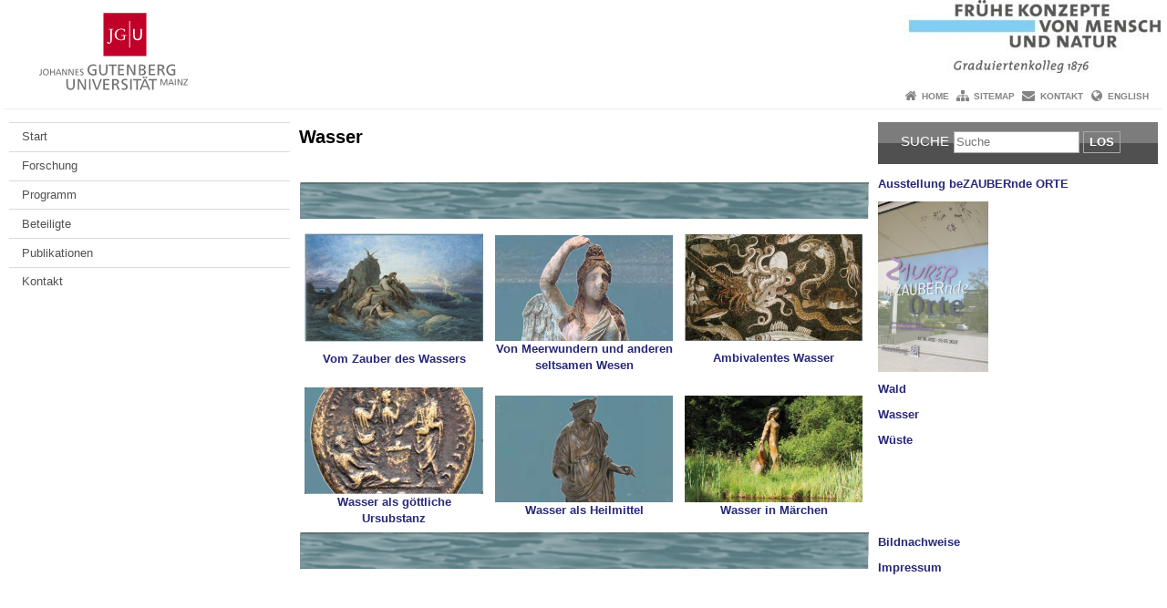

--- FILE ---
content_type: text/html; charset=UTF-8
request_url: https://www.grk-konzepte-mensch-natur.uni-mainz.de/wasser/
body_size: 7661
content:
<!doctype html><html lang="de"><head><meta charset="UTF-8"><meta http-equiv="X-UA-Compatible" content="IE=edge"><meta name="viewport" content="width=device-width, initial-scale=1.0"><meta name="author" content="Johannes Gutenberg-Universität Mainz"><meta name="copyright" content="Johannes Gutenberg-Universität Mainz"><meta property="og:site_name" content="Johannes Gutenberg-Universität Mainz"><meta name="robots" content="index, follow, noarchive"><meta property="fb:pages" content="113785728679660"><link rel="pingback" href="https://www.grk-konzepte-mensch-natur.uni-mainz.de/xmlrpc.php"><link rel="profile" href="http://gmpg.org/xfn/11"><title>Wasser | FB 07 - GRK  Mensch und Natur</title><link rel="shortcut icon" href="/favicon.ico"><link rel="icon" href="/favicon.ico"><meta name='robots' content='max-image-preview:large' />
<link rel='dns-prefetch' href='//www.blogs.uni-mainz.de' />
<link rel='dns-prefetch' href='//blogs-cdn.uni-mainz.de' />
<link rel="alternate" title="oEmbed (JSON)" type="application/json+oembed" href="https://www.grk-konzepte-mensch-natur.uni-mainz.de/wp-json/oembed/1.0/embed?url=https%3A%2F%2Fwww.grk-konzepte-mensch-natur.uni-mainz.de%2Fwasser%2F" />
<link rel="alternate" title="oEmbed (XML)" type="text/xml+oembed" href="https://www.grk-konzepte-mensch-natur.uni-mainz.de/wp-json/oembed/1.0/embed?url=https%3A%2F%2Fwww.grk-konzepte-mensch-natur.uni-mainz.de%2Fwasser%2F&#038;format=xml" />
<style id='wp-img-auto-sizes-contain-inline-css' type='text/css'>
img:is([sizes=auto i],[sizes^="auto," i]){contain-intrinsic-size:3000px 1500px}
/*# sourceURL=wp-img-auto-sizes-contain-inline-css */
</style>
<link rel='stylesheet' id='jgu-style-css' href='https://blogs-cdn.uni-mainz.de/styles/jgu_style.css?ver=27fbd3461cb00105434b9b3caafb85513b97ef25' type='text/css' media='all' />
<style id='wp-block-library-inline-css' type='text/css'>
:root{--wp-block-synced-color:#7a00df;--wp-block-synced-color--rgb:122,0,223;--wp-bound-block-color:var(--wp-block-synced-color);--wp-editor-canvas-background:#ddd;--wp-admin-theme-color:#007cba;--wp-admin-theme-color--rgb:0,124,186;--wp-admin-theme-color-darker-10:#006ba1;--wp-admin-theme-color-darker-10--rgb:0,107,160.5;--wp-admin-theme-color-darker-20:#005a87;--wp-admin-theme-color-darker-20--rgb:0,90,135;--wp-admin-border-width-focus:2px}@media (min-resolution:192dpi){:root{--wp-admin-border-width-focus:1.5px}}.wp-element-button{cursor:pointer}:root .has-very-light-gray-background-color{background-color:#eee}:root .has-very-dark-gray-background-color{background-color:#313131}:root .has-very-light-gray-color{color:#eee}:root .has-very-dark-gray-color{color:#313131}:root .has-vivid-green-cyan-to-vivid-cyan-blue-gradient-background{background:linear-gradient(135deg,#00d084,#0693e3)}:root .has-purple-crush-gradient-background{background:linear-gradient(135deg,#34e2e4,#4721fb 50%,#ab1dfe)}:root .has-hazy-dawn-gradient-background{background:linear-gradient(135deg,#faaca8,#dad0ec)}:root .has-subdued-olive-gradient-background{background:linear-gradient(135deg,#fafae1,#67a671)}:root .has-atomic-cream-gradient-background{background:linear-gradient(135deg,#fdd79a,#004a59)}:root .has-nightshade-gradient-background{background:linear-gradient(135deg,#330968,#31cdcf)}:root .has-midnight-gradient-background{background:linear-gradient(135deg,#020381,#2874fc)}:root{--wp--preset--font-size--normal:16px;--wp--preset--font-size--huge:42px}.has-regular-font-size{font-size:1em}.has-larger-font-size{font-size:2.625em}.has-normal-font-size{font-size:var(--wp--preset--font-size--normal)}.has-huge-font-size{font-size:var(--wp--preset--font-size--huge)}.has-text-align-center{text-align:center}.has-text-align-left{text-align:left}.has-text-align-right{text-align:right}.has-fit-text{white-space:nowrap!important}#end-resizable-editor-section{display:none}.aligncenter{clear:both}.items-justified-left{justify-content:flex-start}.items-justified-center{justify-content:center}.items-justified-right{justify-content:flex-end}.items-justified-space-between{justify-content:space-between}.screen-reader-text{border:0;clip-path:inset(50%);height:1px;margin:-1px;overflow:hidden;padding:0;position:absolute;width:1px;word-wrap:normal!important}.screen-reader-text:focus{background-color:#ddd;clip-path:none;color:#444;display:block;font-size:1em;height:auto;left:5px;line-height:normal;padding:15px 23px 14px;text-decoration:none;top:5px;width:auto;z-index:100000}html :where(.has-border-color){border-style:solid}html :where([style*=border-top-color]){border-top-style:solid}html :where([style*=border-right-color]){border-right-style:solid}html :where([style*=border-bottom-color]){border-bottom-style:solid}html :where([style*=border-left-color]){border-left-style:solid}html :where([style*=border-width]){border-style:solid}html :where([style*=border-top-width]){border-top-style:solid}html :where([style*=border-right-width]){border-right-style:solid}html :where([style*=border-bottom-width]){border-bottom-style:solid}html :where([style*=border-left-width]){border-left-style:solid}html :where(img[class*=wp-image-]){height:auto;max-width:100%}:where(figure){margin:0 0 1em}html :where(.is-position-sticky){--wp-admin--admin-bar--position-offset:var(--wp-admin--admin-bar--height,0px)}@media screen and (max-width:600px){html :where(.is-position-sticky){--wp-admin--admin-bar--position-offset:0px}}

/*# sourceURL=wp-block-library-inline-css */
</style><style id='global-styles-inline-css' type='text/css'>
:root{--wp--preset--aspect-ratio--square: 1;--wp--preset--aspect-ratio--4-3: 4/3;--wp--preset--aspect-ratio--3-4: 3/4;--wp--preset--aspect-ratio--3-2: 3/2;--wp--preset--aspect-ratio--2-3: 2/3;--wp--preset--aspect-ratio--16-9: 16/9;--wp--preset--aspect-ratio--9-16: 9/16;--wp--preset--color--black: #000000;--wp--preset--color--cyan-bluish-gray: #abb8c3;--wp--preset--color--white: #ffffff;--wp--preset--color--pale-pink: #f78da7;--wp--preset--color--vivid-red: #cf2e2e;--wp--preset--color--luminous-vivid-orange: #ff6900;--wp--preset--color--luminous-vivid-amber: #fcb900;--wp--preset--color--light-green-cyan: #7bdcb5;--wp--preset--color--vivid-green-cyan: #00d084;--wp--preset--color--pale-cyan-blue: #8ed1fc;--wp--preset--color--vivid-cyan-blue: #0693e3;--wp--preset--color--vivid-purple: #9b51e0;--wp--preset--gradient--vivid-cyan-blue-to-vivid-purple: linear-gradient(135deg,rgb(6,147,227) 0%,rgb(155,81,224) 100%);--wp--preset--gradient--light-green-cyan-to-vivid-green-cyan: linear-gradient(135deg,rgb(122,220,180) 0%,rgb(0,208,130) 100%);--wp--preset--gradient--luminous-vivid-amber-to-luminous-vivid-orange: linear-gradient(135deg,rgb(252,185,0) 0%,rgb(255,105,0) 100%);--wp--preset--gradient--luminous-vivid-orange-to-vivid-red: linear-gradient(135deg,rgb(255,105,0) 0%,rgb(207,46,46) 100%);--wp--preset--gradient--very-light-gray-to-cyan-bluish-gray: linear-gradient(135deg,rgb(238,238,238) 0%,rgb(169,184,195) 100%);--wp--preset--gradient--cool-to-warm-spectrum: linear-gradient(135deg,rgb(74,234,220) 0%,rgb(151,120,209) 20%,rgb(207,42,186) 40%,rgb(238,44,130) 60%,rgb(251,105,98) 80%,rgb(254,248,76) 100%);--wp--preset--gradient--blush-light-purple: linear-gradient(135deg,rgb(255,206,236) 0%,rgb(152,150,240) 100%);--wp--preset--gradient--blush-bordeaux: linear-gradient(135deg,rgb(254,205,165) 0%,rgb(254,45,45) 50%,rgb(107,0,62) 100%);--wp--preset--gradient--luminous-dusk: linear-gradient(135deg,rgb(255,203,112) 0%,rgb(199,81,192) 50%,rgb(65,88,208) 100%);--wp--preset--gradient--pale-ocean: linear-gradient(135deg,rgb(255,245,203) 0%,rgb(182,227,212) 50%,rgb(51,167,181) 100%);--wp--preset--gradient--electric-grass: linear-gradient(135deg,rgb(202,248,128) 0%,rgb(113,206,126) 100%);--wp--preset--gradient--midnight: linear-gradient(135deg,rgb(2,3,129) 0%,rgb(40,116,252) 100%);--wp--preset--font-size--small: 13px;--wp--preset--font-size--medium: 20px;--wp--preset--font-size--large: 36px;--wp--preset--font-size--x-large: 42px;--wp--preset--spacing--20: 0.44rem;--wp--preset--spacing--30: 0.67rem;--wp--preset--spacing--40: 1rem;--wp--preset--spacing--50: 1.5rem;--wp--preset--spacing--60: 2.25rem;--wp--preset--spacing--70: 3.38rem;--wp--preset--spacing--80: 5.06rem;--wp--preset--shadow--natural: 6px 6px 9px rgba(0, 0, 0, 0.2);--wp--preset--shadow--deep: 12px 12px 50px rgba(0, 0, 0, 0.4);--wp--preset--shadow--sharp: 6px 6px 0px rgba(0, 0, 0, 0.2);--wp--preset--shadow--outlined: 6px 6px 0px -3px rgb(255, 255, 255), 6px 6px rgb(0, 0, 0);--wp--preset--shadow--crisp: 6px 6px 0px rgb(0, 0, 0);}:where(.is-layout-flex){gap: 0.5em;}:where(.is-layout-grid){gap: 0.5em;}body .is-layout-flex{display: flex;}.is-layout-flex{flex-wrap: wrap;align-items: center;}.is-layout-flex > :is(*, div){margin: 0;}body .is-layout-grid{display: grid;}.is-layout-grid > :is(*, div){margin: 0;}:where(.wp-block-columns.is-layout-flex){gap: 2em;}:where(.wp-block-columns.is-layout-grid){gap: 2em;}:where(.wp-block-post-template.is-layout-flex){gap: 1.25em;}:where(.wp-block-post-template.is-layout-grid){gap: 1.25em;}.has-black-color{color: var(--wp--preset--color--black) !important;}.has-cyan-bluish-gray-color{color: var(--wp--preset--color--cyan-bluish-gray) !important;}.has-white-color{color: var(--wp--preset--color--white) !important;}.has-pale-pink-color{color: var(--wp--preset--color--pale-pink) !important;}.has-vivid-red-color{color: var(--wp--preset--color--vivid-red) !important;}.has-luminous-vivid-orange-color{color: var(--wp--preset--color--luminous-vivid-orange) !important;}.has-luminous-vivid-amber-color{color: var(--wp--preset--color--luminous-vivid-amber) !important;}.has-light-green-cyan-color{color: var(--wp--preset--color--light-green-cyan) !important;}.has-vivid-green-cyan-color{color: var(--wp--preset--color--vivid-green-cyan) !important;}.has-pale-cyan-blue-color{color: var(--wp--preset--color--pale-cyan-blue) !important;}.has-vivid-cyan-blue-color{color: var(--wp--preset--color--vivid-cyan-blue) !important;}.has-vivid-purple-color{color: var(--wp--preset--color--vivid-purple) !important;}.has-black-background-color{background-color: var(--wp--preset--color--black) !important;}.has-cyan-bluish-gray-background-color{background-color: var(--wp--preset--color--cyan-bluish-gray) !important;}.has-white-background-color{background-color: var(--wp--preset--color--white) !important;}.has-pale-pink-background-color{background-color: var(--wp--preset--color--pale-pink) !important;}.has-vivid-red-background-color{background-color: var(--wp--preset--color--vivid-red) !important;}.has-luminous-vivid-orange-background-color{background-color: var(--wp--preset--color--luminous-vivid-orange) !important;}.has-luminous-vivid-amber-background-color{background-color: var(--wp--preset--color--luminous-vivid-amber) !important;}.has-light-green-cyan-background-color{background-color: var(--wp--preset--color--light-green-cyan) !important;}.has-vivid-green-cyan-background-color{background-color: var(--wp--preset--color--vivid-green-cyan) !important;}.has-pale-cyan-blue-background-color{background-color: var(--wp--preset--color--pale-cyan-blue) !important;}.has-vivid-cyan-blue-background-color{background-color: var(--wp--preset--color--vivid-cyan-blue) !important;}.has-vivid-purple-background-color{background-color: var(--wp--preset--color--vivid-purple) !important;}.has-black-border-color{border-color: var(--wp--preset--color--black) !important;}.has-cyan-bluish-gray-border-color{border-color: var(--wp--preset--color--cyan-bluish-gray) !important;}.has-white-border-color{border-color: var(--wp--preset--color--white) !important;}.has-pale-pink-border-color{border-color: var(--wp--preset--color--pale-pink) !important;}.has-vivid-red-border-color{border-color: var(--wp--preset--color--vivid-red) !important;}.has-luminous-vivid-orange-border-color{border-color: var(--wp--preset--color--luminous-vivid-orange) !important;}.has-luminous-vivid-amber-border-color{border-color: var(--wp--preset--color--luminous-vivid-amber) !important;}.has-light-green-cyan-border-color{border-color: var(--wp--preset--color--light-green-cyan) !important;}.has-vivid-green-cyan-border-color{border-color: var(--wp--preset--color--vivid-green-cyan) !important;}.has-pale-cyan-blue-border-color{border-color: var(--wp--preset--color--pale-cyan-blue) !important;}.has-vivid-cyan-blue-border-color{border-color: var(--wp--preset--color--vivid-cyan-blue) !important;}.has-vivid-purple-border-color{border-color: var(--wp--preset--color--vivid-purple) !important;}.has-vivid-cyan-blue-to-vivid-purple-gradient-background{background: var(--wp--preset--gradient--vivid-cyan-blue-to-vivid-purple) !important;}.has-light-green-cyan-to-vivid-green-cyan-gradient-background{background: var(--wp--preset--gradient--light-green-cyan-to-vivid-green-cyan) !important;}.has-luminous-vivid-amber-to-luminous-vivid-orange-gradient-background{background: var(--wp--preset--gradient--luminous-vivid-amber-to-luminous-vivid-orange) !important;}.has-luminous-vivid-orange-to-vivid-red-gradient-background{background: var(--wp--preset--gradient--luminous-vivid-orange-to-vivid-red) !important;}.has-very-light-gray-to-cyan-bluish-gray-gradient-background{background: var(--wp--preset--gradient--very-light-gray-to-cyan-bluish-gray) !important;}.has-cool-to-warm-spectrum-gradient-background{background: var(--wp--preset--gradient--cool-to-warm-spectrum) !important;}.has-blush-light-purple-gradient-background{background: var(--wp--preset--gradient--blush-light-purple) !important;}.has-blush-bordeaux-gradient-background{background: var(--wp--preset--gradient--blush-bordeaux) !important;}.has-luminous-dusk-gradient-background{background: var(--wp--preset--gradient--luminous-dusk) !important;}.has-pale-ocean-gradient-background{background: var(--wp--preset--gradient--pale-ocean) !important;}.has-electric-grass-gradient-background{background: var(--wp--preset--gradient--electric-grass) !important;}.has-midnight-gradient-background{background: var(--wp--preset--gradient--midnight) !important;}.has-small-font-size{font-size: var(--wp--preset--font-size--small) !important;}.has-medium-font-size{font-size: var(--wp--preset--font-size--medium) !important;}.has-large-font-size{font-size: var(--wp--preset--font-size--large) !important;}.has-x-large-font-size{font-size: var(--wp--preset--font-size--x-large) !important;}
/*# sourceURL=global-styles-inline-css */
</style>

<style id='classic-theme-styles-inline-css' type='text/css'>
/*! This file is auto-generated */
.wp-block-button__link{color:#fff;background-color:#32373c;border-radius:9999px;box-shadow:none;text-decoration:none;padding:calc(.667em + 2px) calc(1.333em + 2px);font-size:1.125em}.wp-block-file__button{background:#32373c;color:#fff;text-decoration:none}
/*# sourceURL=/wp-includes/css/classic-themes.min.css */
</style>
<link rel='stylesheet' id='jgu-jogustine_styles-css' href='https://www.blogs.uni-mainz.de/fb07-grk-mensch-natur/wp-content/plugins/jgu-jogustine/dist/styles/blocks/styles.css?ver=1639498111' type='text/css' media='all' />
<link rel='stylesheet' id='jgu-jogustine-css' href='https://www.blogs.uni-mainz.de/fb07-grk-mensch-natur/wp-content/plugins/jgu-jogustine/dist/styles/frontend.css?ver=1695716858' type='text/css' media='all' />
<link rel='stylesheet' id='jgu-tools-styles-css' href='https://www.grk-konzepte-mensch-natur.uni-mainz.de/wp-content/plugins/jgu-tools/css/styles.css?ver=6.9' type='text/css' media='all' />
<link rel='stylesheet' id='jgu-theme-style-css' href='https://www.grk-konzepte-mensch-natur.uni-mainz.de/wp-content/themes/jgu-theme/style.css?ver=6.9' type='text/css' media='all' />
<script type="text/javascript" src="https://www.grk-konzepte-mensch-natur.uni-mainz.de/wp-includes/js/jquery/jquery.min.js?ver=3.7.1" id="jquery-core-js"></script>
<script type="text/javascript" src="https://www.grk-konzepte-mensch-natur.uni-mainz.de/wp-includes/js/jquery/jquery-migrate.min.js?ver=3.4.1" id="jquery-migrate-js"></script>
<script type="text/javascript" src="https://www.blogs.uni-mainz.de/fb07-grk-mensch-natur/wp-content/plugins/jgu-jogustine/dist/scripts/frontend.js?ver=1639498111" id="jgu-jogustine-js"></script>
<link rel="https://api.w.org/" href="https://www.grk-konzepte-mensch-natur.uni-mainz.de/wp-json/" /><link rel="alternate" title="JSON" type="application/json" href="https://www.grk-konzepte-mensch-natur.uni-mainz.de/wp-json/wp/v2/pages/16192" /><link rel="canonical" href="https://www.grk-konzepte-mensch-natur.uni-mainz.de/wasser/" />
<script src="https://blogs-cdn.uni-mainz.de/scripts/jquery_bootstrap.min.js?v=d9f439a57360ff37542a806295fc90d533c8087b"></script></head><body class="grau"><a id="page_start"></a><a class="sr-only sr-only-focusable" href="#content">Zum Inhalt springen</a><div class="container"><header id="header_big" class="row"><a href="https://www.uni-mainz.de" target="_top"><span class="jgu_logo_image" id="jgu_logo" title="Johannes Gutenberg-Universität Mainz"><span class="sr-only">Johannes Gutenberg-Universität Mainz</span></span></a><a href="https://www.grk-konzepte-mensch-natur.uni-mainz.de/" title="FB 07 - GRK  Mensch und Natur"><div style="height: 90px; overflow: hidden;"><img id="bereich_logo" src="https://www.grk-konzepte-mensch-natur.uni-mainz.de/files/2014/09/cropped-cropped-cropped-Logo_transparent_klein.jpg" alt="FB 07 - GRK  Mensch und Natur"></div></a></header><header id="header_small" class="row"><div class="col-xs-2"><a href="https://www.uni-mainz.de" target="_top"><span class="jgu_logo_small" id="jgu_logo_small" title="Johannes Gutenberg-Universität Mainz"><span class="sr-only">Johannes Gutenberg-Universität Mainz</span></span></a></div><div class="col-xs-8 text-center"><a href="https://www.grk-konzepte-mensch-natur.uni-mainz.de/"><span class="bereichsname_top2 text-center header_text_einzeilig">FB 07 - GRK  Mensch und Natur</span></a></div><div class="col-xs-2 text-right"><nav id="nav_toggle" aria-label="Navigation anzeigen/verstecken"><a class="collapsed" href="#" title="Enter navigation" data-target="#nav_mobile" data-toggle="collapse"><span class="icon_mobile_nav icon_bars"><dfn class="sr-only">Navigation anzeigen/verstecken</dfn></span></a></nav></div></header><nav id="nav_meta" aria-label="Service-Navigation"><ul class="list-inline"><li class="icon icon_home"><a target="_top" href="https://www.grk-konzepte-mensch-natur.uni-mainz.de/" title="Home">Home</a></li><li class="icon icon_sitemap"><a target="_top" href="https://www.grk-konzepte-mensch-natur.uni-mainz.de/sitemap/" title="Sitemap">Sitemap</a></li><li class="icon icon_contact"><a target="_top" href="https://www.grk-konzepte-mensch-natur.uni-mainz.de/kontakt-id-86/" title="Kontakt">Kontakt</a></li><li class="icon icon_language"><a href="https://www.blogs.uni-mainz.de/fb07-grk-man-nature" target="_top">English</a></li></ul></nav><nav id="nav_main" aria-label="Haupt-Navigation"><!-- Level-1-Menue --><!-- Level-1-Menue --></nav><div id="nav_mobile" class="hidden-md hidden-lg hidden-sm collapse.in"><nav id="nav_meta_mobile" class="col-xs-12"><ul class="list-inline"><li class="icon icon_home"><a target="_top" href="https://www.grk-konzepte-mensch-natur.uni-mainz.de/" title="Home">Home</a></li><li class="icon icon_sitemap"><a target="_top" href="https://www.grk-konzepte-mensch-natur.uni-mainz.de/sitemap/" title="Sitemap">Sitemap</a></li><li class="icon icon_contact"><a target="_top" href="https://www.grk-konzepte-mensch-natur.uni-mainz.de/kontakt-id-86/" title="Kontakt">Kontakt</a></li><li class="icon icon_language"><a href="https://www.blogs.uni-mainz.de/fb07-grk-man-nature" target="_top">English</a></li></ul></nav><ul class="nav nav-tabs" role="tablist"><li  class="active"><a href="#menu1" role="tab" data-toggle="tab">FB 07 - GRK Mensch und Natur</a></li></ul><div class="tab-content"><div id="menu1" class="tab-pane fade  active in"><nav id="nav_left_mobile" role="tablist" aria-multiselectable="true"><ul><li id="menu-item-960" class="menueebene2off"><a title="Start" href="https://www.grk-konzepte-mensch-natur.uni-mainz.de/">Start</a></li>
<li id="menu-item-961" class="menueebene2off"><a class="menu_panel_title_link" title="Forschung" href="https://www.grk-konzepte-mensch-natur.uni-mainz.de/forschungsprogramm/">Forschung</a><span class="menu_panel_title_switch"><a role="button" class="menu-icon-switch collapsed" data-toggle="collapse" href="#buttom-menu-item-961" aria-expanded="false"> </a></span>
<ul id="buttom-menu-item-961" class="sub-menu panel-collapse collapse">
	<li id="menu-item-973" class="menueebene3off"><a title="A) Konzepte von Urzuständen und Urelementen, Weltentstehung und Weltuntergang" href="https://www.grk-konzepte-mensch-natur.uni-mainz.de/a-konzepte-der-weltentstehung-und-urelemente/">A) Konzepte von Urzuständen und Urelementen, Weltentstehung und Weltuntergang</a></li>
	<li id="menu-item-974" class="menueebene3off"><a title="B) Konzepte von Naturphänomenen, Naturgewalten und Naturkatastrophen" href="https://www.grk-konzepte-mensch-natur.uni-mainz.de/b-konzepte-von-naturphaenomenen-naturgewalten-und-naturkatastrophen/">B) Konzepte von Naturphänomenen, Naturgewalten und Naturkatastrophen</a></li>
	<li id="menu-item-975" class="menueebene3off"><a title="C) Konzepte von Flora, Fauna und Naturraum" href="https://www.grk-konzepte-mensch-natur.uni-mainz.de/c-konzepte-von-flora-fauna-und-landschaft/">C) Konzepte von Flora, Fauna und Naturraum</a></li>
	<li id="menu-item-976" class="menueebene3off"><a title="D) Konzepte vom menschlichen Körper, von Krankheit, Heilung und Tod" href="https://www.grk-konzepte-mensch-natur.uni-mainz.de/d-konzepte-vom-menschlichen-koerper-von-krankheit-und-heilung/">D) Konzepte vom menschlichen Körper, von Krankheit, Heilung und Tod</a></li>
</ul>
</li>
<li id="menu-item-962" class="menueebene2off"><a class="menu_panel_title_link" title="Programm" href="https://www.grk-konzepte-mensch-natur.uni-mainz.de/studienprogramm-veranstaltungen/">Programm</a><span class="menu_panel_title_switch"><a role="button" class="menu-icon-switch collapsed" data-toggle="collapse" href="#buttom-menu-item-962" aria-expanded="false"> </a></span>
<ul id="buttom-menu-item-962" class="sub-menu panel-collapse collapse">
	<li id="menu-item-964" class="menueebene3off"><a title="Auslandsaufenthalt und Praktika" href="https://www.grk-konzepte-mensch-natur.uni-mainz.de/auslandsaufenthalt-und-praktika/">Auslandsaufenthalt und Praktika</a></li>
	<li id="menu-item-963" class="menueebene3off"><a title="Mentoring-Programm" href="https://www.grk-konzepte-mensch-natur.uni-mainz.de/mentoring-programm/">Mentoring-Programm</a></li>
	<li id="menu-item-977" class="menueebene3off"><a title="Allgemeine Formate" href="https://www.grk-konzepte-mensch-natur.uni-mainz.de/allgemeine-formate/">Allgemeine Formate</a></li>
	<li id="menu-item-14828" class="menueebene3off"><a class="menu_panel_title_link" title="Ausstellung beZAUBERnde ORTE" href="https://www.grk-konzepte-mensch-natur.uni-mainz.de/bezaubernde-orte/">Ausstellung beZAUBERnde ORTE</a><span class="menu_panel_title_switch"><a role="button" class="menu-icon-switch collapsed" data-toggle="collapse" href="#buttom-menu-item-14828" aria-expanded="false"> </a></span>
	<ul id="buttom-menu-item-14828" class="sub-menu panel-collapse collapse">
		<li id="menu-item-16071" class="menueebene4off"><a title="Posteraustellung" href="https://www.grk-konzepte-mensch-natur.uni-mainz.de/posteraustellung/">Posteraustellung</a></li>
		<li id="menu-item-16072" class="menueebene4off"><a title="Bildergalerie beZAUBERnde Orte" href="https://www.grk-konzepte-mensch-natur.uni-mainz.de/bildergalerie-bezaubernde-orte/">Bildergalerie beZAUBERnde Orte</a></li>
		<li id="menu-item-17308" class="menueebene4off"><a title="Medienstation zur Ausstellung beZAUBERnde ORTE" href="https://www.grk-konzepte-mensch-natur.uni-mainz.de/medienstation-zur-ausstellung-bezaubernde-orte/">Medienstation zur Ausstellung beZAUBERnde ORTE</a></li>
	</ul>
</li>
</ul>
</li>
<li id="menu-item-965" class="menueebene2off"><a class="menu_panel_title_link" title="Beteiligte" href="https://www.grk-konzepte-mensch-natur.uni-mainz.de/beteiligte/">Beteiligte</a><span class="menu_panel_title_switch"><a role="button" class="menu-icon-switch collapsed" data-toggle="collapse" href="#buttom-menu-item-965" aria-expanded="false"> </a></span>
<ul id="buttom-menu-item-965" class="sub-menu panel-collapse collapse">
	<li id="menu-item-982" class="menueebene3off"><a title="Trägerkreis" href="https://www.grk-konzepte-mensch-natur.uni-mainz.de/traegerkreis/">Trägerkreis</a></li>
	<li id="menu-item-18686" class="menueebene3off"><a title="Kollegiatinnen und Kollegiaten" href="https://www.grk-konzepte-mensch-natur.uni-mainz.de/kollegiatinnen-und-kollegiaten/">Kollegiatinnen und Kollegiaten</a></li>
	<li id="menu-item-987" class="menueebene3off"><a class="menu_panel_title_link" title="Koordination" href="https://www.grk-konzepte-mensch-natur.uni-mainz.de/koordination/">Koordination</a><span class="menu_panel_title_switch"><a role="button" class="menu-icon-switch collapsed" data-toggle="collapse" href="#buttom-menu-item-987" aria-expanded="false"> </a></span>
	<ul id="buttom-menu-item-987" class="sub-menu panel-collapse collapse">
		<li id="menu-item-988" class="menueebene4off"><a title="Hilfskräfte" href="https://www.grk-konzepte-mensch-natur.uni-mainz.de/studentische-hilfskraefte/">Hilfskräfte</a></li>
	</ul>
</li>
	<li id="menu-item-6587" class="menueebene3off"><a title="Mercator Fellows" href="https://www.grk-konzepte-mensch-natur.uni-mainz.de/mercator/">Mercator Fellows</a></li>
	<li id="menu-item-986" class="menueebene3off"><a title="Gastwissenschaftlerinnen und Gastwissenschaftler" href="https://www.grk-konzepte-mensch-natur.uni-mainz.de/gastwissenschaftlerinnen-und-gastwissenschaftler/">Gastwissenschaftlerinnen und Gastwissenschaftler</a></li>
	<li id="menu-item-985" class="menueebene3off"><a title="Kooperationen" href="https://www.grk-konzepte-mensch-natur.uni-mainz.de/kooperationen/">Kooperationen</a></li>
</ul>
</li>
<li id="menu-item-4137" class="menueebene2off"><a class="menu_panel_title_link" title="Publikationen" href="https://www.grk-konzepte-mensch-natur.uni-mainz.de/publikationen/">Publikationen</a><span class="menu_panel_title_switch"><a role="button" class="menu-icon-switch collapsed" data-toggle="collapse" href="#buttom-menu-item-4137" aria-expanded="false"> </a></span>
<ul id="buttom-menu-item-4137" class="sub-menu panel-collapse collapse">
	<li id="menu-item-4141" class="menueebene3off"><a title="Monografien &amp; Sammelbände" href="https://www.grk-konzepte-mensch-natur.uni-mainz.de/monografien/">Monografien &amp; Sammelbände</a></li>
	<li id="menu-item-4138" class="menueebene3off"><a title="Artikel" href="https://www.grk-konzepte-mensch-natur.uni-mainz.de/artikel/">Artikel</a></li>
	<li id="menu-item-4140" class="menueebene3off"><a title="Beiträge im Weblog des GRKs" href="https://www.grk-konzepte-mensch-natur.uni-mainz.de/artikel-im-grk-weblog/">Beiträge im Weblog des GRKs</a></li>
	<li id="menu-item-4139" class="menueebene3off"><a title="Poster" href="https://www.grk-konzepte-mensch-natur.uni-mainz.de/poster/">Poster</a></li>
</ul>
</li>
<li id="menu-item-9868" class="menueebene2off"><a class="menu_panel_title_link" title="Kontakt" href="https://www.grk-konzepte-mensch-natur.uni-mainz.de/kontakt-id-86/">Kontakt</a><span class="menu_panel_title_switch"><a role="button" class="menu-icon-switch collapsed" data-toggle="collapse" href="#buttom-menu-item-9868" aria-expanded="false"> </a></span>
<ul id="buttom-menu-item-9868" class="sub-menu panel-collapse collapse">
	<li id="menu-item-970" class="menueebene3off"><a title="Service &amp; Support" href="https://www.grk-konzepte-mensch-natur.uni-mainz.de/service-support/">Service &amp; Support</a></li>
</ul>
</li>
</ul></nav></div></div></div><main class="container editorcontent" role="main"><div id="spaltelinks" class="col-md-3 hidden-xs col-sm-3 editorcontent"><nav id="nav_left" aria-label="Seiten-Navigation"><!-- Navigationsbaum --><ul><li class="menueebene2off"><a title="Start" href="https://www.grk-konzepte-mensch-natur.uni-mainz.de/">Start</a></li>
<li class="menueebene2off"><a class="menu_panel_title_link" title="Forschung" href="https://www.grk-konzepte-mensch-natur.uni-mainz.de/forschungsprogramm/">Forschung</a><span class="menu_panel_title_switch"><a role="button" class="menu-icon-switch collapsed" data-toggle="collapse" href="#buttom-menu-item-961" aria-expanded="false"> </a></span>
<ul id="buttom-menu-item-961" class="sub-menu panel-collapse collapse">
	<li class="menueebene3off"><a title="A) Konzepte von Urzuständen und Urelementen, Weltentstehung und Weltuntergang" href="https://www.grk-konzepte-mensch-natur.uni-mainz.de/a-konzepte-der-weltentstehung-und-urelemente/">A) Konzepte von Urzuständen und Urelementen, Weltentstehung und Weltuntergang</a></li>
	<li class="menueebene3off"><a title="B) Konzepte von Naturphänomenen, Naturgewalten und Naturkatastrophen" href="https://www.grk-konzepte-mensch-natur.uni-mainz.de/b-konzepte-von-naturphaenomenen-naturgewalten-und-naturkatastrophen/">B) Konzepte von Naturphänomenen, Naturgewalten und Naturkatastrophen</a></li>
	<li class="menueebene3off"><a title="C) Konzepte von Flora, Fauna und Naturraum" href="https://www.grk-konzepte-mensch-natur.uni-mainz.de/c-konzepte-von-flora-fauna-und-landschaft/">C) Konzepte von Flora, Fauna und Naturraum</a></li>
	<li class="menueebene3off"><a title="D) Konzepte vom menschlichen Körper, von Krankheit, Heilung und Tod" href="https://www.grk-konzepte-mensch-natur.uni-mainz.de/d-konzepte-vom-menschlichen-koerper-von-krankheit-und-heilung/">D) Konzepte vom menschlichen Körper, von Krankheit, Heilung und Tod</a></li>
</ul>
</li>
<li class="menueebene2off"><a class="menu_panel_title_link" title="Programm" href="https://www.grk-konzepte-mensch-natur.uni-mainz.de/studienprogramm-veranstaltungen/">Programm</a><span class="menu_panel_title_switch"><a role="button" class="menu-icon-switch collapsed" data-toggle="collapse" href="#buttom-menu-item-962" aria-expanded="false"> </a></span>
<ul id="buttom-menu-item-962" class="sub-menu panel-collapse collapse">
	<li class="menueebene3off"><a title="Auslandsaufenthalt und Praktika" href="https://www.grk-konzepte-mensch-natur.uni-mainz.de/auslandsaufenthalt-und-praktika/">Auslandsaufenthalt und Praktika</a></li>
	<li class="menueebene3off"><a title="Mentoring-Programm" href="https://www.grk-konzepte-mensch-natur.uni-mainz.de/mentoring-programm/">Mentoring-Programm</a></li>
	<li class="menueebene3off"><a title="Allgemeine Formate" href="https://www.grk-konzepte-mensch-natur.uni-mainz.de/allgemeine-formate/">Allgemeine Formate</a></li>
	<li class="menueebene3off"><a class="menu_panel_title_link" title="Ausstellung beZAUBERnde ORTE" href="https://www.grk-konzepte-mensch-natur.uni-mainz.de/bezaubernde-orte/">Ausstellung beZAUBERnde ORTE</a><span class="menu_panel_title_switch"><a role="button" class="menu-icon-switch collapsed" data-toggle="collapse" href="#buttom-menu-item-14828" aria-expanded="false"> </a></span>
	<ul id="buttom-menu-item-14828" class="sub-menu panel-collapse collapse">
		<li class="menueebene4off"><a title="Posteraustellung" href="https://www.grk-konzepte-mensch-natur.uni-mainz.de/posteraustellung/">Posteraustellung</a></li>
		<li class="menueebene4off"><a title="Bildergalerie beZAUBERnde Orte" href="https://www.grk-konzepte-mensch-natur.uni-mainz.de/bildergalerie-bezaubernde-orte/">Bildergalerie beZAUBERnde Orte</a></li>
		<li class="menueebene4off"><a title="Medienstation zur Ausstellung beZAUBERnde ORTE" href="https://www.grk-konzepte-mensch-natur.uni-mainz.de/medienstation-zur-ausstellung-bezaubernde-orte/">Medienstation zur Ausstellung beZAUBERnde ORTE</a></li>
	</ul>
</li>
</ul>
</li>
<li class="menueebene2off"><a class="menu_panel_title_link" title="Beteiligte" href="https://www.grk-konzepte-mensch-natur.uni-mainz.de/beteiligte/">Beteiligte</a><span class="menu_panel_title_switch"><a role="button" class="menu-icon-switch collapsed" data-toggle="collapse" href="#buttom-menu-item-965" aria-expanded="false"> </a></span>
<ul id="buttom-menu-item-965" class="sub-menu panel-collapse collapse">
	<li class="menueebene3off"><a title="Trägerkreis" href="https://www.grk-konzepte-mensch-natur.uni-mainz.de/traegerkreis/">Trägerkreis</a></li>
	<li class="menueebene3off"><a title="Kollegiatinnen und Kollegiaten" href="https://www.grk-konzepte-mensch-natur.uni-mainz.de/kollegiatinnen-und-kollegiaten/">Kollegiatinnen und Kollegiaten</a></li>
	<li class="menueebene3off"><a class="menu_panel_title_link" title="Koordination" href="https://www.grk-konzepte-mensch-natur.uni-mainz.de/koordination/">Koordination</a><span class="menu_panel_title_switch"><a role="button" class="menu-icon-switch collapsed" data-toggle="collapse" href="#buttom-menu-item-987" aria-expanded="false"> </a></span>
	<ul id="buttom-menu-item-987" class="sub-menu panel-collapse collapse">
		<li class="menueebene4off"><a title="Hilfskräfte" href="https://www.grk-konzepte-mensch-natur.uni-mainz.de/studentische-hilfskraefte/">Hilfskräfte</a></li>
	</ul>
</li>
	<li class="menueebene3off"><a title="Mercator Fellows" href="https://www.grk-konzepte-mensch-natur.uni-mainz.de/mercator/">Mercator Fellows</a></li>
	<li class="menueebene3off"><a title="Gastwissenschaftlerinnen und Gastwissenschaftler" href="https://www.grk-konzepte-mensch-natur.uni-mainz.de/gastwissenschaftlerinnen-und-gastwissenschaftler/">Gastwissenschaftlerinnen und Gastwissenschaftler</a></li>
	<li class="menueebene3off"><a title="Kooperationen" href="https://www.grk-konzepte-mensch-natur.uni-mainz.de/kooperationen/">Kooperationen</a></li>
</ul>
</li>
<li class="menueebene2off"><a class="menu_panel_title_link" title="Publikationen" href="https://www.grk-konzepte-mensch-natur.uni-mainz.de/publikationen/">Publikationen</a><span class="menu_panel_title_switch"><a role="button" class="menu-icon-switch collapsed" data-toggle="collapse" href="#buttom-menu-item-4137" aria-expanded="false"> </a></span>
<ul id="buttom-menu-item-4137" class="sub-menu panel-collapse collapse">
	<li class="menueebene3off"><a title="Monografien &amp; Sammelbände" href="https://www.grk-konzepte-mensch-natur.uni-mainz.de/monografien/">Monografien &amp; Sammelbände</a></li>
	<li class="menueebene3off"><a title="Artikel" href="https://www.grk-konzepte-mensch-natur.uni-mainz.de/artikel/">Artikel</a></li>
	<li class="menueebene3off"><a title="Beiträge im Weblog des GRKs" href="https://www.grk-konzepte-mensch-natur.uni-mainz.de/artikel-im-grk-weblog/">Beiträge im Weblog des GRKs</a></li>
	<li class="menueebene3off"><a title="Poster" href="https://www.grk-konzepte-mensch-natur.uni-mainz.de/poster/">Poster</a></li>
</ul>
</li>
<li class="menueebene2off"><a class="menu_panel_title_link" title="Kontakt" href="https://www.grk-konzepte-mensch-natur.uni-mainz.de/kontakt-id-86/">Kontakt</a><span class="menu_panel_title_switch"><a role="button" class="menu-icon-switch collapsed" data-toggle="collapse" href="#buttom-menu-item-9868" aria-expanded="false"> </a></span>
<ul id="buttom-menu-item-9868" class="sub-menu panel-collapse collapse">
	<li class="menueebene3off"><a title="Service &amp; Support" href="https://www.grk-konzepte-mensch-natur.uni-mainz.de/service-support/">Service &amp; Support</a></li>
</ul>
</li>
</ul><!-- Navigationsbaum --></nav><aside id="spaltelinks_unten" role="complementary"></aside></div><article id="spaltemitte" class="col-sm-9 col-md-6 editorcontent"><a id="content"></a><article id="post-16192" class="row row-margin post-16192 page type-page status-publish hentry"><h1>Wasser</h1><div class="entry-content"><p>&nbsp;</p>
<p><img decoding="async" src="//www.grk-konzepte-mensch-natur.uni-mainz.de/files/2023/01/Wasser_template-2.png" /></p>
<table style="height: 100%;width: 100%">
<tbody>
<tr>
<td style="width: 24.9201%;text-align: center">
<p><img decoding="async" src="//www.grk-konzepte-mensch-natur.uni-mainz.de/files/2023/01/Okeaniden_Wasser.png" /></p>
<p><a href="//www.grk-konzepte-mensch-natur.uni-mainz.de/vom-zauber-des-wassers/">Vom Zauber des Wassers</a></td>
<td style="width: 24.9201%;text-align: center"><img decoding="async" src="//www.grk-konzepte-mensch-natur.uni-mainz.de/files/2023/01/Sirene_Wasser.png" /><a href="//www.grk-konzepte-mensch-natur.uni-mainz.de/von-meerwundern-und-anderen-seltsamen-wesen/">Von Meerwundern und anderen seltsamen Wesen</a></td>
<td style="width: 24.9201%;text-align: center">
<p><img decoding="async" src="//www.grk-konzepte-mensch-natur.uni-mainz.de/files/2023/01/Mosaik_Wasser.png" /></p>
<p><a href="//www.grk-konzepte-mensch-natur.uni-mainz.de/ambivalentes-wasser-lebensfoerdernd-und-lebensbedrohend/">Ambivalentes Wasser</a></td>
</tr>
<tr>
<td style="width: 24.9201%;text-align: center"><img decoding="async" src="//www.grk-konzepte-mensch-natur.uni-mainz.de/files/2023/01/Muenze_Wasser.png" /><a href="//www.grk-konzepte-mensch-natur.uni-mainz.de/wasser-als-goettliche-ursubstanz/">Wasser als göttliche Ursubstanz</a></td>
<td style="width: 24.9201%;text-align: center"><img decoding="async" src="//www.grk-konzepte-mensch-natur.uni-mainz.de/files/2023/01/Dea_Wasser.png" /><a href="//www.grk-konzepte-mensch-natur.uni-mainz.de/wasser-als-heilmittel/">Wasser als Heilmittel</a></td>
<td style="width: 24.9201%;text-align: center"><img decoding="async" src="//www.grk-konzepte-mensch-natur.uni-mainz.de/files/2023/01/Maerchen_Wasser.png" /><a href="//www.grk-konzepte-mensch-natur.uni-mainz.de/wasser-in-maerchen-und-heldengeschichten/">Wasser in Märchen</a></td>
</tr>
</tbody>
</table>
<p><img decoding="async" src="//www.grk-konzepte-mensch-natur.uni-mainz.de/files/2023/01/Wasser_template-2.png" /></p>

</div></article></article><aside id="spalterechts" class="col-sm-9 col-sm-offset-3 col-md-3 col-md-offset-0" role="complementary"><div id="search-11" class="jgu_widget widget_search"><div class="jgu_widget jgu_quicksearch"><form method="get" action="https://www.grk-konzepte-mensch-natur.uni-mainz.de/" id="jgu_searchbox"><fieldset class="group"><legend>Suche im Inhalt</legend><label for="jgu_searchstring">Suche</label><input type="text" name="s" id="jgu_searchstring" class="text" maxlength="50" placeholder="Suche" required><button type="submit" class="submit" name="submit" id="jgu_searchsubmit" title="Los">Los</button></fieldset><input type="hidden" name="search_engine" value="internal"><input type="hidden" name="sitesearch" value="uni-mainz.de"></form></div></div>
<p><a href="//www.grk-konzepte-mensch-natur.uni-mainz.de/medienstation-zur-ausstellung-bezaubernde-orte/"><strong>Ausstellung beZAUBERnde ORTE</strong></a></p>
<p><a href="//www.grk-konzepte-mensch-natur.uni-mainz.de/medienstation-zur-ausstellung-bezaubernde-orte/"><img class="" src="//www.grk-konzepte-mensch-natur.uni-mainz.de/files/2022/08/20220610_102021-scaled.jpg" width="121" height="187" /></a></p>
<p><a href="//www.grk-konzepte-mensch-natur.uni-mainz.de/wald/">Wald</a></p>
<p><a href="//www.grk-konzepte-mensch-natur.uni-mainz.de/wasser/">Wasser</a></p>
<p><a href="//www.grk-konzepte-mensch-natur.uni-mainz.de/wueste/">Wüste</a></p>
<p>&nbsp;</p>
<p>&nbsp;</p>
<p>&nbsp;</p>
<p><a href="//www.grk-konzepte-mensch-natur.uni-mainz.de/bildnachweise-ausstellung-bezaubernde-orte/">Bildnachweise</a></p>
<p><a href="//www.grk-konzepte-mensch-natur.uni-mainz.de/impressum-ausstellung-bezaubernde-orte/">Impressum</a></p>
<p>&nbsp;</p>
<p>&nbsp;</p>
<p>&nbsp;</p>
</aside></main><footer id="main-footer" class="container"><div id="footer_pageinfos" class="col-sm-4"><span class="sr-only">Zusätzliche Informationen zu dieser Seite</span><ul class="list-inline"><li><dfn class="sr-only">Seiten-Name:</dfn>FB 07 - GRK  Mensch und Natur</li><li><dfn class="sr-only">Letzte Aktualisierung:</dfn>Februar 16, 2023</li></ul></div><div id="footer_social" class="col-sm-4"><ul></ul></div><div id="footer_servicenav" class="col-sm-4"><ul class="list-inline"><li><a href="https://www.uni-mainz.de/datenschutz/" title="Datenschutz">Datenschutz</a></li><li><a href="https://www.grk-konzepte-mensch-natur.uni-mainz.de/impressum/" title="Impressum">Impressum</a></li><li><a href="https://www.uni-mainz.de/barrierefreiheit/" title="Barrierefreiheit">Barrierefreiheit</a></li><li><a href="#page_start">Zum Seitenanfang</a></li></ul></div></footer></div><script src="https://blogs-cdn.uni-mainz.de/scripts/jgu.min.js?v=23c6de6f03b61cddf1f141502326ca2f44f02f6d"></script><script type="speculationrules">
{"prefetch":[{"source":"document","where":{"and":[{"href_matches":"/*"},{"not":{"href_matches":["/wp-*.php","/wp-admin/*","/files/*","/fb07-grk-mensch-natur/wp-content/*","/wp-content/plugins/*","/wp-content/themes/jgu-theme/*","/*\\?(.+)"]}},{"not":{"selector_matches":"a[rel~=\"nofollow\"]"}},{"not":{"selector_matches":".no-prefetch, .no-prefetch a"}}]},"eagerness":"conservative"}]}
</script>
        <!-- Piwik -->
        <script type="text/javascript">
            var pkBaseURL = (("https:" == document.location.protocol) ? "https://webstats.zdv.uni-mainz.de/piwik/" : "http://webstats.zdv.uni-mainz.de/piwik/");
            document.write(unescape("%3Cscript src='" + pkBaseURL + "piwik.js' type='text/javascript'%3E%3C/script%3E"));
        </script>
        <script type="text/javascript">
            try {
                var piwikTracker = Piwik.getTracker(pkBaseURL + "piwik.php", 11);
				// Nach Absprache mit Stabsstelle Rechtsangelegenheiten - Datenschutz
                // soll der Wiedererkennungscookie nur 7 Tage lang gespeichert werden
                piwikTracker.setVisitorCookieTimeout(604800);
// CustomVariable um die BlogID zu speichern.
                piwikTracker.setCustomVariable(1, 'blogid', '377', 'page');
                piwikTracker.trackPageView();
                piwikTracker.enableLinkTracking();
            } catch (err) {
            }
        </script>
        <noscript><p><img src="//webstats.zdv.uni-mainz.de/piwik/piwik.php?idsite=11" style="border:0" alt=""></p>
        </noscript>
        <!-- End Piwik Tracking Code -->
        <script type="text/javascript" src="https://blogs-cdn.uni-mainz.de/scripts/navigation.js?ver=7b9f26aa33dec6b815379c7dd579556ed8e835b4" id="jgu-theme-navigation-js"></script>
<script type="text/javascript" src="https://blogs-cdn.uni-mainz.de/scripts/skip-link-focus-fix.js?ver=5c8261dffb4f346e02aba4548c75df7c7ae0e663" id="jgu-theme-skip-link-focus-fix-js"></script>
</body></html>